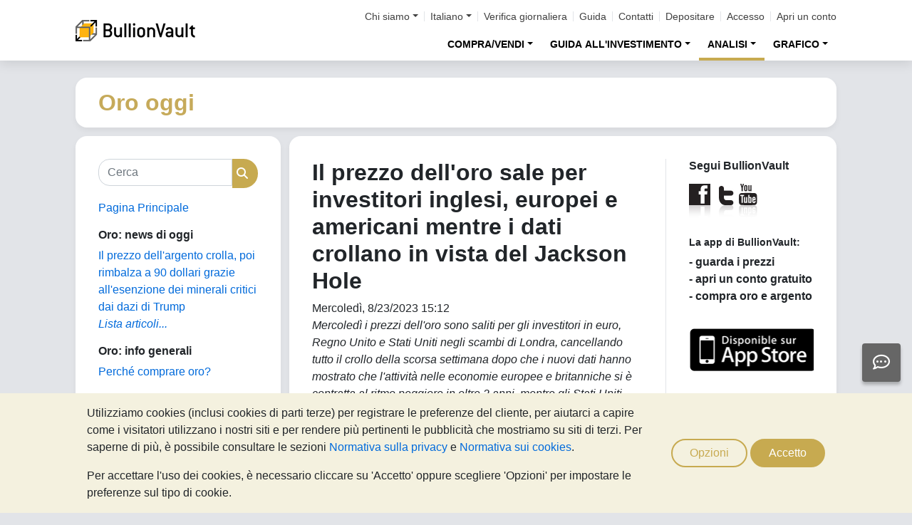

--- FILE ---
content_type: text/html;charset=UTF-8
request_url: https://oro.bullionvault.it/notizie-oro/23082023GoldNews
body_size: 90422
content:















<!DOCTYPE html>
<html class="webpage webpage--gold-news">
	<head><script type="text/javascript" sitemesh-keep>
	window.uetq = window.uetq || [];
	window.dataLayer = window.dataLayer || [];

	const consentNoCookiesPermissions = {
		'ad_storage': 'denied',
		'ad_user_data': 'denied',
		'ad_personalization': 'denied',
		'analytics_storage': 'denied'
	};

	const consentBVCookiesPermissions = {
		'ad_storage': 'denied',
		'ad_user_data': 'denied',
		'ad_personalization': 'denied',
		'analytics_storage': 'granted'
	};

	const consentAllCookiesPermissions = {
		'ad_storage': 'granted',
		'ad_user_data': 'granted',
		'ad_personalization': 'granted',
		'analytics_storage': 'granted'
	};

	// Explicitly push the 'ad_storage' tag to UET tag manager for consent mode
	// For some reason, passing it to the Google tag manager does not set the UET consent mode
	function uetConsentMode(consentType, grantStatus) {
		window.uetq.push('consent', consentType, { 'ad_storage': grantStatus });
	}

	// gtag function name required for consent mode, `datalayer.push('consent', ...)` does not work
	function gtag() {
		uetConsentMode(arguments[1], arguments[2]['ad_storage'])
		window.dataLayer.push(arguments);
	}

	// Initialise Google consent mode using client's saved cookie choice
	const defaultConsentPermissions = gtmGetCookie('allowThirdPartyCookies') === '1' ?
		consentAllCookiesPermissions :
		gtmGetCookie('allowPersistentCookies') === '1' ?
			consentBVCookiesPermissions :
			consentNoCookiesPermissions;

	gtag('consent', 'default', defaultConsentPermissions);

	dataLayer.push({
		'language': 'it',
		'loggedIn': 'false'
	});

	

	function consentAllCookies() {
		gtag('consent', 'update', consentAllCookiesPermissions);
		gtmPushEvent('thirdPartyCookies', 'accept', true, 'accept_third_party_cookies');
	}

	function consentBVCookies() {
		gtag('consent', 'update', consentBVCookiesPermissions);
	}

	function consentNoCookies() {
		gtag('consent', 'update', consentNoCookiesPermissions);
	}

	function gtmGetCookie(name) {
		var match = document.cookie.match(new RegExp('(^| )' + name + '=([^;]+)'));
		if (match) return match[2];
	}

	function gtmPushEvent(category, action, label, name) {
		var eventDetails = {
			event: 'event',
			eventCategory: category,
			eventAction: action,
			eventLabel: label,
			eventName: name,
		};
		dataLayer.push(eventDetails);
	}

	if (gtmGetCookie('allowThirdPartyCookies') === '1') {
		dataLayer.push({'allowThirdPartyCookies': 'true'});
	}

	if (gtmGetCookie('allowPersistentCookies') === '1') {
		dataLayer.push({'allowFirstPartyCookies': 'true'});
	}

	
</script> 
<script sitemesh-keep>(function(w,d,s,l,i){w[l]=w[l]||[];w[l].push({'gtm.start':
	new Date().getTime(),event:'gtm.js'});var f=d.getElementsByTagName(s)[0],
	j=d.createElement(s),dl=l!='dataLayer'?'&l='+l:'';j.async=true;j.src=
	'https://www.googletagmanager.com/gtm.js?id='+i+dl;f.parentNode.insertBefore(j,f);
	})(window,document,'script','dataLayer','GTM-23RP');</script> 
<meta charset="utf-8"> 
<meta name="format-detection" content="telephone=no"> 
<meta name="viewport" content="width=device-width, initial-scale=1, minimum-scale=1"> 
<meta name="HandheldFriendly" content="true"> 
<meta name="MobileOptimized" content="width"> 
<meta http-equiv="X-UA-Compatible" content="IE=edge,chrome=1"> 
<meta name="apple-itunes-app" content="app-id=524049748"> 
<meta name="google-play-app" content="app-id=com.bullionvault.mobile"> 
<meta http-equiv="Content-Type" content="text/html; charset=UTF-8"> 
<title>Il prezzo dell'oro sale per investitori inglesi, europei e americani mentre i dati crollano in vista del Jackson Hole | Oro Oggi</title> 
<meta property="og:title" content="Il prezzo dell'oro sale per investitori inglesi, europei e americani mentre i dati crollano in vista del Jackson Hole | Oro Oggi"> 
<meta property="og:image" content="https://www.bullionvault.com/gold-news/sites/default/files/fed-ecb-rates-yardeni-23-aug-23.png"> 
<meta property="og:description" content=""> 
<meta property="og:type" content="website"> 
<meta property="og:url" content="https://oro.bullionvault.it"> 
<link rel="stylesheet preload" type="text/css" href="/css/bootstrap.4.5.3.min.css" as="style" onload="this.onload=null;this.rel='stylesheet'"> 
<link rel="preload" as="font" type="font/woff2" href="/fontawesome/webfonts/fa-solid-900.woff2" crossorigin> 
<link rel="preload" as="font" type="font/woff2" href="/fontawesome/webfonts/fa-regular-400.woff2" crossorigin> 
<link rel="preload" as="font" type="font/woff2" href="/fontawesome/webfonts/fa-brands-400.woff2" crossorigin> 
<link rel="stylesheet preload" href="/fontawesome/css/all.min.css" as="style" onload="this.onload=null;this.rel='stylesheet'"> 
<link rel="stylesheet" type="text/css" media="all" href="/assets/css/bvstyles_core_RKHZR2QU.css">  
<meta name="description" content="Mercoledì i prezzi dell'oro sono saliti per gli investitori in euro, Regno Unito e Stati Uniti negli scambi di Londra, cancellando tutto il crollo della scorsa settimana dopo che i nuovi dati hanno mostrato che l'attività nelle economie europee e britanniche si è contratta al ritmo peggiore in oltre 2 anni, mentre gli Stati Uniti hanno rallentato peggio del previsto. previsioni degli analisti."> 
<link rel="canonical" href="https://oro.bullionvault.it/notizie-oro/23082023GoldNews">     
<link rel="stylesheet" media="all" href="https://oro.bullionvault.it/notizie-oro/sites/oro-oggi.bullionvault.it/files/css/css_z7hFZbnLR0Q34xP3eyEfaAE-4RPprnJFksiI-zVoYzw.css?delta=0&amp;language=it&amp;theme=bootstrap&amp;include=eJxVjUESwyAMAz8E4UmMA0rqjl1nMCHt70tz60WjXR20jtwfUGS1yhsX6mwvTyQSqXUugshKOzw2-DEnHgjFGlJt50Gy0JPef6Iyie3BrcySFZPTSs4l-Mc79AcIg3F5unOZ16fgC5WJNW8"> 
<link rel="stylesheet" type="text/css" media="all" href="/assets/css/webpages/webpage--gold-news_MSRSHZ4Z.css"></head>
	
		




















	



<!-- Check the browser type in order to set 'defer' -->



<div class="webpage__notices" role="complementary" aria-label="notices">
	<div class="webpage__notices__bvchat">
		<button type="button" aria-label="Need help?" class="btn btn-primary btn-block btn-bvchat btn-bvchat__offline" id="bvchat_preload">
			<i class="fa-regular fa-comment-dots fa-xl" id="bvchat_preload_icon"></i>
			<span class="spinner-border spinner-border-sm" id="bvchat_preload_spinner" style="display: none"></span>
		</button>
	</div>
	<div class="webpage__notices__toasts">
		<div class="trustpilot-toast" style="display:none">
			<div class="trustpilot-toast__detail">
				<div class="trustpilot-toast__icon">
					<img src="/images/trustpilot-logo.png" loading="lazy" width="50.0" height="47.6" alt=""/>
				</div>
				<div class="trustpilot-toast__title">
					Condividi i tuoi pensieri con gli altri
				</div>
				<div class="trustpilot-toast__message">
					Prenditi un momento per recensirci su Trustpilot.
				</div>
			</div>
			<div class="trustpilot-toast__actions">
				<button type="button" class="trustpilot-toast__action trustpilot-toast__action--dismiss">
					Non ora
				</button>
				<a class="trustpilot-toast__action trustpilot-toast__action--review trustpilot-toast__action--primary" href="https://it.trustpilot.com/evaluate/www.bullionvault.it">
					Lascia una review
				</a>
			</div>
		</div>
	</div>
	<div class="webpage__notices__webphone"></div>
	<div class="webpage__notices__banners">
		<div class="navigation__cookies" style="display:none">
			<div class="cookies__body">
				<div class="cookies__text">
					<p>Utilizziamo cookies (inclusi cookies di parti terze) per registrare le preferenze del cliente, per aiutarci a capire come i visitatori utilizzano i nostri siti e per rendere più pertinenti le pubblicità che mostriamo su siti di terzi. Per saperne di più, è possibile consultare le sezioni <a href="/help/terms_and_conditions.html#Privacy%20policy">Normativa sulla privacy</a> e <a href="/help/cookie_policy.html">Normativa sui cookies</a>.</p>
					<p>Per accettare l'uso dei cookies, è necessario cliccare su 'Accetto' oppure scegliere 'Opzioni' per impostare le preferenze sul tipo di cookie.</p>
				</div>
				<div class="cookies__buttons">
					<button class="btn btn-default" data-toggle="modal" data-target="#modal-cookieprefs">Opzioni</button>
					<button class="btn btn-primary" onclick="webpageCookies.acceptAllCookies()">Accetto</button>
				</div>
			</div>
			<script src="/javascript/generated_android_smartapp_banner.js" defer="true"></script>
		</div>
	</div>
</div>

	<header class="webpage__navigation hidden-print">
		<div class="navigation__banners">
			
			
			
		</div>
		<nav class="navigation__content">
			<a href="/" class="navigation__brand"><img src="/images/bv-logo-nav.png" alt="BullionVault" width="168" height="30" /></a>
			<div class="navigation__menu navbar-collapse collapse" id="navbarToggler" role="presentation">
				<div class="navigation__menus navigation__menus--logged-out">
					<div class="logged-out">
						<ul class="navigation__menu__secondary">
							<li>
								<div class="btn-group secondary__menu">
									<button type="button" id="loggedOutAboutToggle" aria-controls="loggedOutAboutMenu" class="btn dropdown-toggle" data-toggle="dropdown" data-hover="dropdown">Chi siamo</button>
									<ul class="dropdown-menu" id="loggedOutAboutMenu" aria-labelledby="loggedOutAboutToggle">
										<li><a href="/help/FAQs/FAQs_aboutUs.html" class="dropdown-item">Su di noi</a></li>
										<li><a href="/about-us/in-the-press" class="dropdown-item">Rassegna stampa</a></li>
										<li><a href="/reviews.do" class="dropdown-item">Opinioni</a></li>
									</ul>
								</div>
							</li>
							<li>
								<div class="btn-group secondary__menu">
									<button type="button" id="loggedOutLanguageToggle" aria-controls="loggedOutLanguageMenu" class="btn dropdown-toggle" data-toggle="dropdown" data-hover="dropdown">Italiano</button>
									<ul class="dropdown-menu" id="loggedOutLanguageMenu">
										
											<li>
												<a lang="en" href="https://www.bullionvault.com" class="dropdown-item">
													English
												</a>
											</li>
										
											<li>
												<a lang="en-GB" href="https://www.bullionvault.co.uk" class="dropdown-item">
													English (UK)
												</a>
											</li>
										
											<li>
												<a lang="de" href="https://gold.bullionvault.de" class="dropdown-item">
													Deutsch
												</a>
											</li>
										
											<li>
												<a lang="es" href="https://oro.bullionvault.es" class="dropdown-item">
													Español
												</a>
											</li>
										
											<li>
												<a lang="fr-FR" href="https://or.bullionvault.fr" class="dropdown-item">
													Français
												</a>
											</li>
										
											<li>
												<a lang="it" href="https://oro.bullionvault.it" class="dropdown-item">
													Italiano
												</a>
											</li>
										
											<li>
												<a lang="pl" href="https://zloto.bullionvault.pl" class="dropdown-item">
													Polski
												</a>
											</li>
										
											<li>
												<a lang="ja" href="https://gold.bullionvault.jp" class="dropdown-item">
													日本語
												</a>
											</li>
										
											<li>
												<a lang="zh-Hans" href="https://zh-hans.bullionvault.com" class="dropdown-item">
													简体中文
												</a>
											</li>
										
											<li>
												<a lang="zh-Hant" href="https://zh-hant.bullionvault.com" class="dropdown-item">
													繁體中文
												</a>
											</li>
										
									</ul>
								</div>
							</li>
							<li><a href="/audit.do">Verifica giornaliera</a></li>
							<li><a href="/help/getting_started_steps.html">Guida</a></li>
							<li><a href="/help/contact_BV.html">Contatti</a></li>
							<li><a href="/deposit-funds.do">Depositare</a></li>
							<li class="secondary__login"><a href="https://oro.bullionvault.it/secure/login.do">Accesso</a></li>
							<li class="secondary__registration"><a href="https://oro.bullionvault.it/secure/registration.do" data-tracking-id="header">Apri un conto</a></li>
						</ul>
						<ul class="navigation__menu__primary">
							
								
								
									<li aria-labelledby="loggedOutMarketsToggle">
										<div class="btn-group">
											<button type="button" id="loggedOutMarketsToggle" aria-controls="loggedOutMarketsMenu" class="btn btn-navigation-menu dropdown-toggle " data-toggle="dropdown" data-hover="dropdown">COMPRA/VENDI</button>
											<ul class="dropdown-menu" id="loggedOutMarketsMenu" aria-labelledby="loggedOutMarketsToggle">
												<li><a href="/order-board.do" class="dropdown-item ">Pannello ordini</a></li>
												<li><a href="/daily-price.do" class="dropdown-item ">Prezzo giornaliero</a></li>
											</ul>
										</div>
									</li>
								
							
							<li aria-labelledby="loggedOutInvestmentToggle">
								<div class="btn-group">
									<button type="button" id="loggedOutInvestmentToggle" aria-controls="loggedOutInvestmentMenu" class="btn btn-navigation-menu dropdown-toggle " data-toggle="dropdown" data-hover="dropdown">GUIDA ALL'INVESTIMENTO</button>
									<ul class="dropdown-menu" id="loggedOutInvestmentMenu" aria-labelledby="loggedOutInvestmentToggle">
										<li><a href="/oro-lingotti" class="dropdown-item ">Come comprare oro</a></li>
										
											
											
												<li><a href="/oro-lingotti/oro" class="dropdown-item dropdown-item--nested">Comprare oro</a></li>
											
										
											
											
												<li><a href="/oro-lingotti/comprare-oro-online" class="dropdown-item dropdown-item--nested">Comprare monete oro</a></li>
											
										
											
											
										
											
											
												<li><a href="/oro-lingotti/diversificazione-oro" class="dropdown-item dropdown-item--nested">Assicurazione finanziaria</a></li>
											
										
											
											
												<li><a href="/oro-lingotti/legge-oro" class="dropdown-item dropdown-item--nested">Fisco e oro - Agenzia Entrate</a></li>
											
										
										<li><a href="/argento-lingotti" class="dropdown-item ">Come comprare argento</a></li>
										<li><a href="/argento-lingotti/comprare-argento" class="dropdown-item dropdown-item--nested">Comprare argento</a></li>
										
										<li><a href="/platino-lingotti" class="dropdown-item ">Come comprare platino</a></li>
										
											
											
												<li>
													<a href="/platino-lingotti/comprare-platino" class="dropdown-item dropdown-item--nested">
														Comprare platino
													</a>
												</li>
											
										
											
											
												<li>
													<a href="/platino-lingotti/investire-in-platino-nel-mercato-professionale" class="dropdown-item dropdown-item--nested">
														Investire in platino
													</a>
												</li>
											
										
									</ul>
								</div>
							</li>
							
								<li aria-labelledby="loggedOutAnalysisToggle">
									<div class="btn-group">
										<button type="button" id="loggedOutAnalysisToggle" aria-controls="loggedOutAnalysisMenu" class="btn btn-navigation-menu dropdown-toggle selected" data-toggle="dropdown" data-hover="dropdown">ANALISI</button>
										<ul class="dropdown-menu" id="loggedOutAnalysisMenu" aria-labelledby="loggedOutAnalysisToggle">
											<li><a href="/notizie-oro" class="dropdown-item selected">Notizie sull'oro</a></li>
											
												
												
													<li><a href="/notizie-oro/gold_price_news" class="dropdown-item dropdown-item--nested">Notizie oro</a></li>
												
											
												
												
													<li><a href="/notizie-oro" class="dropdown-item dropdown-item--nested">Opinioni & analisi</a></li>
												
											
												
												
													<li><a href="/notizie-oro/gold_supply_demand_news" class="dropdown-item dropdown-item--nested">Fondamentali di mercato</a></li>
												
											
												
												
											
												
												
													<li><a href="/notizie-oro/info-grafica" class="dropdown-item dropdown-item--nested">Infografica</a></li>
												
											
										</ul>
									</div>
								</li>
							
							<li aria-labelledby="loggedOutChartToggle">
								<div class="btn-group">
									<button type="button" id="loggedOutChartToggle" aria-controls="loggedOutChartMenu" class="btn btn-navigation-menu dropdown-toggle " data-toggle="dropdown" data-hover="dropdown">GRAFICO</button>
									<ul class="dropdown-menu dropdown-menu-right" id="loggedOutChartMenu" aria-labelledby="loggedOutChartToggle">
										<li><a href="/Prezzo-Oro.do" class="dropdown-item " onclick="showChart('/Prezzo-Oro.do'); return false">Prezzo dell'oro</a></li>
										<li><a href="/Prezzo-Argento.do" class="dropdown-item " onclick="showChart('/Prezzo-Argento.do'); return false">Prezzo dell'argento</a></li>
										<li><a href="/Prezzo-Platino.do" class="dropdown-item " onclick="showChart('/Prezzo-Platino.do'); return false">Prezzo del platino</a></li>
										<li><a href="/Prezzo-Palladio.do" class="dropdown-item " onclick="showChart('/Prezzo-Palladio.do'); return false">Prezzo del palladio</a></li>
										<li><a href="/price-alerts.do" class="dropdown-item " >Allerta sul prezzo</a></li>
									</ul>
								</div>
							</li>
						</ul>
					</div>
					<div class="logged-in">
						<ul class="navigation__menu__secondary">
							<li aria-labelledby="loggedInLanguageToggle">
								<div class="btn-group secondary__menu">
									<button type="button" id="loggedInLanguageToggle" aria-controls="loggedInLanguageMenu" class="btn dropdown-toggle" data-toggle="dropdown" data-hover="dropdown">Italiano</button>
									<ul class="dropdown-menu" id="loggedInLanguageMenu" aria-labelledby="loggedInLanguageToggle">
										
											<li>
												<a lang="en" href="https://www.bullionvault.com" class="dropdown-item">
													English
												</a>
											</li>
										
											<li>
												<a lang="en-GB" href="https://www.bullionvault.co.uk" class="dropdown-item">
													English (UK)
												</a>
											</li>
										
											<li>
												<a lang="de" href="https://gold.bullionvault.de" class="dropdown-item">
													Deutsch
												</a>
											</li>
										
											<li>
												<a lang="es" href="https://oro.bullionvault.es" class="dropdown-item">
													Español
												</a>
											</li>
										
											<li>
												<a lang="fr-FR" href="https://or.bullionvault.fr" class="dropdown-item">
													Français
												</a>
											</li>
										
											<li>
												<a lang="it" href="https://oro.bullionvault.it" class="dropdown-item">
													Italiano
												</a>
											</li>
										
											<li>
												<a lang="pl" href="https://zloto.bullionvault.pl" class="dropdown-item">
													Polski
												</a>
											</li>
										
											<li>
												<a lang="ja" href="https://gold.bullionvault.jp" class="dropdown-item">
													日本語
												</a>
											</li>
										
											<li>
												<a lang="zh-Hans" href="https://zh-hans.bullionvault.com" class="dropdown-item">
													简体中文
												</a>
											</li>
										
											<li>
												<a lang="zh-Hant" href="https://zh-hant.bullionvault.com" class="dropdown-item">
													繁體中文
												</a>
											</li>
										
									</ul>
								</div>
							</li>
							<li><a href="/audit.do">Verifica giornaliera</a></li>
							<li><a href="/help/getting_started_steps.html">Guida</a></li>
							<li><a href="/help/contact_BV.html">Contatti</a></li>
							<li><a href="/secure/deposit-funds.do">Depositare</a></li>
							<li class="secondary__logout">
								<form action="/secure/logout.do" method="POST" cssClass="form">
									<button type="submit" class="btn btn--logout">Disconnessione</button>
								</form>
							</li>
						</ul>
						<ul class="navigation__menu__primary">
							<li aria-labelledby="loggedInAccountToggle">
								<div class="btn-group">
									<button type="button" id="loggedInAccountToggle" aria-controls="loggedInAccountMenu" class="btn btn-navigation-menu dropdown-toggle " data-toggle="dropdown" data-hover="dropdown">Conto</button>
									<ul class="dropdown-menu" id="loggedInAccountMenu" aria-labelledby="loggedInAccountToggle">
										<li><a href="/secure/balance.do" class="dropdown-item ">Saldo</a></li>
										<li><a href="/secure/deposit-funds.do" class="dropdown-item ">Depositare</a></li>
										<li><a href="/secure/withdraw-funds.do" class="dropdown-item ">Prelevare</a></li>
										
										<li><a href="/secure/withdraw-bars.do" class="dropdown-item ">Prelevare lingotto oro da 100g</a></li>
										
										<li><a href="/secure/reserve-bars.do" class="dropdown-item ">Riservare un lingotto</a></li>
										<li><a href="/secure/validation.do" class="dropdown-item ">Convalidare</a></li>
										<li><a href="/secure/documents.do" class="dropdown-item ">Documenti</a></li>
										<li><a href="/secure/settings.do" class="dropdown-item ">Impostazioni</a></li>
									</ul>
								</div>
							</li>
							<li aria-labelledby="loggedInHistoryToggle">
								<div class="btn-group">
									<button type="button" id="loggedInHistoryToggle" aria-controls="loggedInHistoryMenu" class="btn btn-navigation-menu dropdown-toggle " data-toggle="dropdown" data-hover="dropdown">Cronologia</button>
									<ul class="dropdown-menu" id="loggedInHistoryMenu" aria-labelledby="loggedInHistoryToggle">
										<li><a href="/secure/orders.do" class="dropdown-item ">Ordini</a></li>
										<li><a href="/secure/statement.do" class="dropdown-item ">Estratto</a></li>
										<li><a href="/secure/deposits-and-withdrawals.do" class="dropdown-item ">Depositi e prelievi</a></li>
										
											<li><a href="/secure/profit-and-loss.do" class="dropdown-item ">Contabilità</a></li>
										
										
											<li><a href="/secure/gold-bar-withdrawals.do" class="dropdown-item ">Prelievo lingotto oro da 100g</a></li>
										
										<li><a href="/secure/referrals.do" class="dropdown-item ">Affiliazioni</a></li>
										
										<li><a id="annualSalesReportHistory" href="/secure/annual-sales-report.do" class="dropdown-item " style="display: none">Annual sales report</a></li>
									</ul>
								</div>
							</li>
							<li aria-labelledby="loggedInMarketsToggle">
								<div class="btn-group">
									<button type="button" id="loggedInMarketsToggle" aria-controls="loggedInMarketsMenu" class="btn btn-navigation-menu dropdown-toggle " data-toggle="dropdown" data-hover="dropdown">COMPRA/VENDI</button>
									<ul class="dropdown-menu" id="loggedInMarketsMenu" aria-labelledby="loggedInMarketsToggle">
										
											
											
												<li><a href="/secure/order-board.do" class="dropdown-item ">Pannello ordini</a></li>
												<li><a href="/secure/daily-price.do" class="dropdown-item ">Prezzo giornaliero</a></li>
											
										
									</ul>
								</div>
							</li>
							<li aria-labelledby="loggedInInvestmentToggle">
								<div class="btn-group">
									<button type="button" id="loggedInInvestmentToggle" aria-controls="loggedInInvestmentMenu" class="btn btn-navigation-menu dropdown-toggle " data-toggle="dropdown" data-hover="dropdown">GUIDA ALL'INVESTIMENTO</button>
									<ul class="dropdown-menu" id="loggedInInvestmentMenu" aria-labelledby="loggedInInvestmentToggle">
										<li><a href="/oro-lingotti" class="dropdown-item ">Come comprare oro</a></li>
										
											
											
												<li><a href="/oro-lingotti/oro" class="dropdown-item dropdown-item--nested">Comprare oro</a></li>
											
										
											
											
												<li><a href="/oro-lingotti/comprare-oro-online" class="dropdown-item dropdown-item--nested">Comprare monete oro</a></li>
											
										
											
											
										
											
											
												<li><a href="/oro-lingotti/diversificazione-oro" class="dropdown-item dropdown-item--nested">Assicurazione finanziaria</a></li>
											
										
											
											
												<li><a href="/oro-lingotti/legge-oro" class="dropdown-item dropdown-item--nested">Fisco e oro - Agenzia Entrate</a></li>
											
										
										<li><a href="/argento-lingotti" class="dropdown-item ">Come comprare argento</a></li>
										<li><a href="/argento-lingotti/comprare-argento" class="dropdown-item dropdown-item--nested">Comprare argento</a></li>
										<li><a href="/platino-lingotti" class="dropdown-item ">Come comprare platino</a></li>
										<li><a href="/platino-lingotti/comprare-platino" class="dropdown-item dropdown-item--nested">Comprare platino</a></li>
									</ul>
								</div>
							</li>
							
								<li aria-labelledby="loggedInAnalysisToggle">
									<div class="btn-group">
										<button type="button" id="loggedInAnalysisToggle" aria-controls="loggedInAnalysisMenu" class="btn btn-navigation-menu dropdown-toggle selected" data-toggle="dropdown" data-hover="dropdown">ANALISI</button>
										<ul class="dropdown-menu" id="loggedInAnalysisMenu" aria-labelledby="loggedInAnalysisToggle">
											<li><a href="/notizie-oro" class="dropdown-item selected">Notizie sull'oro</a></li>
											
												
												
													<li><a href="/notizie-oro/gold_price_news" class="dropdown-item dropdown-item--nested">Notizie oro</a></li>
												
											
												
												
													<li><a href="/notizie-oro" class="dropdown-item dropdown-item--nested">Opinioni & analisi</a></li>
												
											
												
												
													<li><a href="/notizie-oro/gold_supply_demand_news" class="dropdown-item dropdown-item--nested">Fondamentali di mercato</a></li>
												
											
												
												
											
												
												
													<li><a href="/notizie-oro/info-grafica" class="dropdown-item dropdown-item--nested">Infografica</a></li>
												
											
										</ul>
									</div>
								</li>
							
							<li aria-labelledby="loggedInChartToggle">
								<div class="btn-group">
									<button type="button" id="loggedInChartToggle" aria-controls="loggedInChartMenu" class="btn btn-navigation-menu dropdown-toggle " data-toggle="dropdown" data-hover="dropdown">GRAFICO</button>
									<ul class="dropdown-menu dropdown-menu-right" id="loggedInChartMenu" aria-labelledby="loggedInChartToggle">
										<li><a href="/Prezzo-Oro.do" class="dropdown-item " onclick="showChart('/Prezzo-Oro.do'); return false">Prezzo dell'oro</a></li>
										<li><a href="/Prezzo-Argento.do" class="dropdown-item " onclick="showChart('/Prezzo-Argento.do'); return false">Prezzo dell'argento</a></li>
										<li><a href="/Prezzo-Platino.do" class="dropdown-item " onclick="showChart('/Prezzo-Platino.do'); return false">Prezzo del platino</a></li>
										<li><a href="/Prezzo-Palladio.do" class="dropdown-item " onclick="showChart('/Prezzo-Palladio.do'); return false">Prezzo del palladio</a></li>
										<li><a href="/secure/price-alerts.do" class="dropdown-item " >Allerta sul prezzo</a></li>
									</ul>
								</div>
							</li>
						</ul>
					</div>
				</div>
			</div>
			<div class="navigation__buttons">
				
				
				<a href="/Prezzo-Oro.do" class="navigation__button"  aria-label="Grafici">
					<span class="navigation__button__icon" role="presentation">
						<i class="fa-light fa-chart-line-up" role="presentation"></i>
					</span>

					
						<span class="navigation__button__subtitle" role="presentation">
							Grafici
						</span>
					
				</a>
				
				
				<a href="/secure/balance.do" class="navigation__button"  aria-label="Conto">
					<span class="navigation__button__icon" role="none">
						<i class="fa-light fa-user" role="presentation"></i>
					</span>
					
						<span class="navigation__button__subtitle" role="presentation">
							Conto
						</span>
					
				</a>
				
				
				<button class="navigation__button" type="button" data-toggle="collapse" data-target="#navbarToggler"  aria-label="Menu" aria-controls="navbarToggler">
					<span class="navigation__button__icon" role="presentation">
						<i class="fa-light fa-bars" role="presentation"></i>
					</span>
					
						<span class="navigation__button__subtitle" role="presentation">
							Menu
						</span>
					
				</button>
			</div>
		</nav>
	</header>


		

















	<div class="webpage__header webpage__header--separate">
		<div class="webpage__header__body">
			
				
				
					<div class="webpage__header__title">Oro oggi</div>
				
			
			<div class="webpage__header__actions">
				
				
				<button class="navbar-toggler" type="button" data-toggle="collapse" data-target="#gold_news__menu" aria-controls="gold_news__menu" aria-expanded="false" aria-label="Toggle navigation">
					<i class="fas fa-fw fa-bars"></i>
				</button>
			</div>
			
			
			
		</div>
	</div>


		











<main class="webpage__content  webpage__content--sidebar-l">
	
			<div class="card card--gold-news-sidebar navbar-collapse collapse" id="gold_news__menu">
				<div class="card-body">
					 
       <div class="search-block-form block block-search block-search-form-block" data-drupal-selector="search-block-form" id="block-bootstrap-searchform" role="search"> 
        <form action="/notizie-oro/search/node/" method="get" id="search-block-form" accept-charset="UTF-8" class="search-form"> 
         <div class="form-item js-form-item form-type-search js-form-type-search form-item-keys js-form-item-keys form-no-label form-group"> 
          <label for="edit-keys" class="control-label sr-only">Cerca</label> 
          <div class="input-group">
           <input title="Inserisci i termini da cercare." data-drupal-selector="edit-keys" class="form-search form-control" placeholder="Cerca" type="search" id="edit-keys" name="keys" value="" size="15" maxlength="128" data-toggle="tooltip">
           <span class="input-group-btn"><button type="submit" value="Cerca" class="button js-form-submit form-submit btn-primary btn icon-only"><span class="sr-only">Cerca</span><span class="icon glyphicon glyphicon-search" aria-hidden="true"></span></button></span>
          </div> 
         </div> 
         <div class="form-actions form-group js-form-wrapper form-wrapper" data-drupal-selector="edit-actions" id="edit-actions"></div> 
        </form> 
       </div> 
       <section id="block-bootstrap-goldnewsfrontpage" class="block block-block-content block-block-content79157866-9701-4033-b5cb-0c2755fbadc8 clearfix"> 
        <div class="field field--name-body field--type-text-with-summary field--label-hidden field--item">
         <p><a href="https://oro.bullionvault.it/notizie-oro">Pagina Principale</a></p> 
        </div> 
       </section> 
       <section class="views-element-container block block-views block-views-blockgold-price-news-block clearfix" id="block-bootstrap-views-block-gold-price-news-block"> 
        <h2 class="block-title">Oro: news di oggi</h2> 
        <div class="form-group">
         <div class="view view-gold-price-news view-id-gold_price_news view-display-id-block js-view-dom-id-388d86f1310f4efbb39fc434ae2da3c89a5968ca17e824f014bc16496fbef3f6"> 
          <div class="view-content"> 
           <div class="views-row">
            <div class="views-field views-field-title">
             <span class="field-content"><a href="https://oro.bullionvault.it/notizie-oro/gold_price_news/argento-dazi-critici-011520261" hreflang="it">Il prezzo dell'argento crolla, poi rimbalza a 90 dollari grazie all'esenzione dei minerali critici dai dazi di Trump</a></span>
            </div>
           </div> 
          </div> 
          <div class="view-footer"> 
           <p><a href="https://oro.bullionvault.it/notizie-oro/gold_price_news" class="more">Lista articoli...</a></p> 
          </div> 
         </div> 
        </div> 
       </section> 
       <section id="block-bootstrap-goldinvestingindepth" class="block block-block-content block-block-content23e17239-21ec-4375-a2e0-211acaf272d0 clearfix"> 
        <h2 class="block-title">Oro: info generali</h2> 
        <div class="field field--name-body field--type-text-with-summary field--label-hidden field--item">
         <p><a href="https://oro.bullionvault.it/oro-lingotti/perch%C3%A9-comprare-oro">Perché comprare oro?</a><br><br> <br><br> <a href="https://oro.bullionvault.it/notizie-oro/comprare_oro11272009">Vademecum per comprare oro</a></p> 
        </div> 
       </section> 
       <section id="block-bootstrap-goldinvestmentanalysis" class="block block-block-content block-block-content57892252-0223-4bcc-8e72-7c5faaf18f10 clearfix"> 
        <h2 class="block-title">Oro: in primo piano</h2> 
        <div class="field field--name-body field--type-text-with-summary field--label-hidden field--item">
         <ul> 
          <li> <a href="https://oro.bullionvault.it/notizie-oro/muore-il-fixing-di-londra-inizia-lera-dellindice-elettronico-della-lbma">Il meccanismo del Gold Fixing</a></li> 
          <li> <a href="https://oro.bullionvault.it/notizie-oro/potenziare-il-meccanismo-di-determinazione-del-prezzo-dellargento-della-lbma-dopo-quanto-avvenuto">Il prezzo LBMA sull'argento</a></li> 
          <li> <a href="https://oro.bullionvault.it/notizie-oro/gli-investitori-di-lingotti-vendono-oro-e-argento-seguito-dellimpennata-dei-prezzi">Gold &amp; Silver Investor Index</a></li> 
          <li> <a href="https://oro.bullionvault.it/notizie-oro/come-comprare-oro-con-bullionvault">Video: Comprare oro con BullionVault</a></li> 
         </ul> 
        </div> 
       </section> 
       <section id="block-bootstrap-goldarticles" class="block block-block-content block-block-contentdf61d4d8-2532-496b-95c3-d00c9e2ed8e5 clearfix"> 
        <h2 class="block-title">Articoli sull'oro</h2> 
        <div class="field field--name-body field--type-text-with-summary field--label-hidden field--item">
         <p><a href="https://oro.bullionvault.it/notizie-oro/videos" title="Video sull'oro">Video sull'oro</a></p> 
         <p><a href="https://oro.bullionvault.it/notizie-oro/analysis" title="Analisi sull'oro a cura di BullionVault">Analisi dal team di BullionVault</a></p> 
         <p><a href="https://oro.bullionvault.it/notizie-oro/news" title="Analisi e notizie sull'oro">Informazioni finanziarie</a></p> 
         <p><a href="https://oro.bullionvault.it/notizie-oro/history" title="L'oro nella storia">L'oro nella storia</a></p> 
         <p><a href="https://oro.bullionvault.it/notizie-oro/info-grafica">Infografica sull'oro</a></p> 
        </div> 
       </section> 
       <section class="views-element-container block block-views block-views-blockarchive-block-1 clearfix" id="block-bootstrap-views-block-archive-block"> 
        <h2 class="block-title">Archivio</h2> 
        <div class="form-group">
         <div class="view view-archive view-id-archive view-display-id-block_1 js-view-dom-id-4b1f9ced97913baed94e64925f6f7d8716a7d50c6500851053efaad45438cb14"> 
          <div class="view-content"> 
           <ul> 
            <li><a href="https://oro.bullionvault.it/notizie-oro/archive/202512">Dicembre 2025</a> (1) </li> 
            <li><a href="https://oro.bullionvault.it/notizie-oro/archive/202511">Novembre 2025</a> (1) </li> 
            <li><a href="https://oro.bullionvault.it/notizie-oro/archive/202509">Settembre 2025</a> (1) </li> 
            <li><a href="https://oro.bullionvault.it/notizie-oro/archive/202508">Agosto 2025</a> (4) </li> 
            <li><a href="https://oro.bullionvault.it/notizie-oro/archive/202507">Luglio 2025</a> (4) </li> 
           </ul> 
          </div> 
          <div class="more-link form-group">
           <a href="https://oro.bullionvault.it/notizie-oro/archive">Cerca nell'archivio... </a>
          </div> 
         </div> 
        </div> 
       </section> 
       <section id="block-bootstrap-authorlist" class="block block-block-content block-block-content6bdd32f6-e5ec-41f3-b0e7-866f1785c648 clearfix"> 
        <div class="field field--name-body field--type-text-with-summary field--label-hidden field--item">
         <p><a href="https://oro.bullionvault.it/notizie-oro/gold-authors">Elenco degli autori</a></p> 
        </div> 
       </section> 
      
				</div>
			</div>
			<div class="card card--gold-news-contents">
				<div class="card-body">
					<div class="gold-news-content">
						 
       <div data-drupal-messages-fallback class="hidden"></div> 
       <article class="article is-promoted full clearfix node-10618"> 
        <h1>Il prezzo dell'oro sale per investitori inglesi, europei e americani mentre i dati crollano in vista del Jackson Hole</h1> 
        <div class="submitted">
          Mercoledì, 8/23/2023 15:12 
        </div> 
        <div class="content"> 
         <div class="field field--name-body field--type-text-with-summary field--label-hidden field--item">
          <div> 
           <em>Mercoledì i prezzi dell'oro sono saliti per gli investitori in euro, Regno Unito e Stati Uniti negli scambi di Londra,&nbsp;cancellando tutto il crollo della scorsa settimana dopo che i nuovi dati hanno mostrato che l'attività nelle economie europee e britanniche si è contratta al ritmo peggiore in oltre 2 anni, mentre gli Stati Uniti hanno rallentato peggio del previsto. previsioni degli analisti.</em>
          </div> 
          <div>
            &nbsp;
          </div> 
          <!--break-->
          <div> 
           <div style="box-sizing: border-box; color: rgb(33, 37, 41); font-family: -apple-system, BlinkMacSystemFont, &quot;Segoe UI&quot;, Roboto, &quot;Helvetica Neue&quot;, Arial, &quot;Noto Sans&quot;, sans-serif, &quot;Apple Color Emoji&quot;, &quot;Segoe UI Emoji&quot;, &quot;Segoe UI Symbol&quot;, &quot;Noto Color Emoji&quot;; font-size: 16px; margin-top: 0px !important;"> 
            <span style="box-sizing: border-box; margin-bottom: 0px !important; margin-top: 0px !important; font-size: 9px;"><em style="box-sizing: border-box; margin-bottom: 0px !important; margin-top: 0px !important;">Traduzione effettuata con la versione gratuita del traduttore&nbsp;<a href="http://www.deepl.com/Translator" style="box-sizing: border-box; color: rgb(0, 123, 255); text-decoration-line: none; background-color: transparent; margin-bottom: 0px !important; margin-top: 0px !important;">www.DeepL.com/Translator</a></em></span>
           </div> 
          </div> 
          <div>
            &nbsp;
          </div> 
          <div>
            I prezzi dei titoli di stato occidentali sono saliti, facendo scendere i costi di finanziamento a lungo termine mentre i trader scommettono che la Banca Centrale Europea e la Banca d’Inghilterra smetteranno di alzare i tassi di interesse prima o poi.
          </div> 
          <div>
            &nbsp;
          </div> 
          <div>
            Ma anche con i dati economici statunitensi di oggi che sorprendono i mercati con un improvviso rallentamento, il presidente della Federal Reserve Jerome Powell dovrebbe confermare che i tassi di interesse del dollaro rimarranno "più alti più a lungo" per combattere l'inflazione quando parlerà venerdì al
           <a href="https://www.kansascityfed.org/newsroom/2023-news-releases/kansas-city-feds-jackson-hole-symposium/" target="_blank"> simposio annuale sulla politica di Jackson Hole</a>&nbsp;in Kansas, e più di 
           <a href="https://www.cmegroup.com/markets/interest-rates/cme-fedwatch-tool.html" target="_blank">1 su 3 scommette sulle decisioni della Fed</a> si aspetta ancora che la banca centrale americana aumenti ancora una volta a novembre, con un picco del 5,75%, il più alto dalla fine del 2000.
          </div> 
          <div>
            &nbsp;
          </div> 
          <div> 
           <img alt class="img-responsive" src="https://www.bullionvault.com/gold-news/sites/default/files/fed-ecb-rates-yardeni-23-aug-23.png">
          </div> 
          <div> 
           <span style="font-size:9px;"><em>Grafico del tasso ufficiale della Fed statunitense rispetto al tasso sui depositi della BCE. Fonte: Yardeni.com</em></span>
          </div> 
          <div>
            &nbsp;
          </div> 
          <div>
            "Se si escludono i mesi pandemici", ha affermato mercoledì l'ultimo sondaggio dell'agenzia dati S&amp;P Global sulle imprese manifatturiere e dei servizi dell'Eurozona all'inizio di mercoledì, la lettura preliminare di questo mese sull'indice HCOB Flash Composite PMI della produzione dell'Eurozona destagionalizzato è "
           <a href="https://www.pmi.spglobal.com/Public/Home/PressRelease/47840ba665f24e19b896088b4d160c6b" target="_blank">la più bassa da aprile 2013</a>".
          </div> 
          <div>
            &nbsp;
          </div> 
          <div>
            In tutto il Regno Unito, ha poi affermato l'agenzia, le aziende del settore privato come gruppo segnalano la prima flessione dell'attività commerciale in 6 mesi, con la continua recessione nel settore manifatturiero che si sta ora estendendo ai servizi in un contesto di "
           <a href="https://www.pmi.spglobal.com/Public/Home/PressRelease/dfae2ed85e9a43388e3d4195797eba08" target="_blank">condizioni economiche interne lente </a>e costi di finanziamento più elevati [mentre] le pressioni inflazionistiche hanno continuato a moderarsi."
          </div> 
          <div>
            &nbsp;
          </div> 
          <div>
            Per quanto riguarda l'economia numero uno al mondo, gli Stati Uniti, "il settore privato è vicino alla stagnazione a causa di un nuovo calo della domanda", ha affermato S&amp;P Global nel suo comunicato stampa flash PMI finale della giornata.
          </div> 
          <div>
            &nbsp;
          </div> 
          <div>
            Con il prezzo dell'oro in dollari balzato a 1.918 dollari dopo questi dati, il prezzo dell'oro nel Regno Unito in sterline per oncia Troy ha esteso il suo balzo precedente a 1.513 sterline, in aumento di oltre 30 sterline rispetto al minimo della scorsa settimana, mentre la sterlina è crollata.
          </div> 
          <div>
            &nbsp;
          </div> 
          <div>
            Nel frattempo, i prezzi dell'oro in euro hanno toccato quota 1.770 euro, in aumento di quasi il 2,2% rispetto al nuovo minimo di 5 mesi di lunedì mattina, anche se la moneta unica si è ripresa dai minimi di 2 mesi contro il dollaro in seguito ai dati PMI statunitensi.
          </div> 
          <div>
            &nbsp;
          </div> 
          <div>
            "Il fatto è che la Fed è vicina o al plateau dei tassi di interesse", afferma Vincent Reinhart, capo economista del gruppo di gestione patrimoniale e finanziaria Dreyfus e Mellon.
          </div> 
          <div>
            &nbsp;
          </div> 
          <div>
            "[Quindi, mentre]
           <a href="https://www.axios.com/2023/08/22/jackson-hole-powell-preview" target="_blank"> Powell può rilassarsi</a>, può [anche] fermarsi [a Jackson Hole] nel riportare l'inflazione al 2%.
          </div> 
          <div>
            &nbsp;
          </div> 
          <div>
            "Rispetto a un anno fa, le cose sono andate diversamente."
          </div> 
          <div>
            &nbsp;
          </div> 
          <div>
            Mercoledì anche l'argento è balzato, superando i guadagni del prezzo dell'oro, salendo a 24,25 dollari per oncia Troy, in crescita del 7,9% rispetto al minimo di 8 settimane di martedì scorso.
          </div> 
          <div>
            &nbsp;
          </div> 
          <div>
            Nel frattempo, le preoccupazioni per la crisi immobiliare in Cina si sono aggravate ancora una volta, con i lavoratori edili di Country Garden – il gigantesco costruttore ora in default sul rimborso del debito – che 
           <a href="https://www.reuters.com/business/unpaid-workers-silent-sites-chinas-property-woes-hit-country-garden-2023-08-23/" target="_blank">non vengono pagati da Capodanno</a> poiché l'apparente arresto dell'attività colpisce anche gli acquirenti di progetti di sviluppo in 
           <a href="https://www.channelnewsasia.com/asia/johor-country-garden-forest-city-property-crisis-debt-china-3715791" target="_blank">Malesia e Australia.</a>
          </div> 
          <div>
            &nbsp;
          </div> 
          <div>
            Il prezzo interno dell'oro cinese è aumentato meno rapidamente delle quotazioni di Londra in dollari durante la notte, superando il premio di Shanghai per i lingotti sbarcati nel paese consumatore n. 1 del metallo prezioso, scendendo di 2 dollari dal 
           <a href="https://oro.bullionvault.it/gold-news/gold-price-082120232" target="_blank">nuovo record storico di lunedì </a>superiore a 57 dollari per oncia Troy.
          </div> 
         </div> 
        </div> 
       </article> 
       <section id="block-bootstrap-socialsharingblock" class="block block-social-media block-social-sharing-block clearfix"> 
        <div class="social-media-sharing"> 
         <ul class=""> 
          <li> <a target="_blank" rel="noopener noreferrer" class="twitter share" href="https://x.com/share?url=https://oro.bullionvault.it/notizie-oro/23082023GoldNews&amp;text=Il prezzo dell&amp;#039;oro sale per investitori inglesi, europei e americani mentre i dati crollano in vista del Jackson Hole" title="Twitter"> <img alt="Twitter" src="https://oro.bullionvault.it/notizie-oro/modules/contrib/social_media/icons/twitter.svg"> </a> </li> 
          <li> <a target="_blank" rel="noopener noreferrer" class="facebook-share share" href="https://www.facebook.com/sharer.php?u=https://oro.bullionvault.it/notizie-oro/23082023GoldNews&amp;t=Il prezzo dell&amp;#039;oro sale per investitori inglesi, europei e americani mentre i dati crollano in vista del Jackson Hole" title="Facebook"> <img alt="Facebook" src="https://oro.bullionvault.it/notizie-oro/modules/contrib/social_media/icons/facebook_share.svg"> </a> </li> 
          <li> <a target="_blank" rel="noopener noreferrer" class="linkedin share" href="https://www.linkedin.com/shareArticle?mini=true&amp;url=https://oro.bullionvault.it/notizie-oro/23082023GoldNews&amp;title=Il prezzo dell&amp;#039;oro sale per investitori inglesi, europei e americani mentre i dati crollano in vista del Jackson Hole&amp;summary=&amp;source=Oro Oggi" title="Linkedin"> <img alt="Linkedin" src="https://oro.bullionvault.it/notizie-oro/modules/contrib/social_media/icons/linkedin.svg"> </a> </li> 
         </ul> 
        </div> 
       </section> 
       <section class="views-element-container block block-views block-views-blockauthor-bio-block clearfix" id="block-bootstrap-views-block-author-bio-block"> 
        <div class="form-group">
         <div class="view view-author-bio view-id-author_bio view-display-id-block js-view-dom-id-d0b66d4939f724f9ff1314e6d0835d515bb68a6cdf64deb723d6975bf5505706"> 
          <div class="view-content"> 
           <div class="views-row">
            <div class="views-field views-field-field-picture">
             <div class="field-content"> 
              <img loading="lazy" src="https://oro.bullionvault.it/notizie-oro/sites/oro-oggi.bullionvault.it/files/styles/thumbnail/public/adrian.png?itok=HKVE_KMv" width="100" height="100" alt="" class="img-responsive"> 
             </div>
            </div>
            <div class="views-field views-field-field-description">
             <div class="field-content">
              <p><strong>Adrian E. Ash</strong> è a capo del Reparto di Ricerca presso <a href="https://oro.bullionvault.it" target="_blank">BullionVault</a>, il più grande servizio di investimento in oro al mondo. Adrian ha pecedentemente ricoperto il ruolo di Editorial presso la Fleet Street Publications Ltd e di redattore economico dalla City di Londra per <a href="https://dailyreckoning.com/" target="_blank">The Daily Reckoning</a>;&nbsp;è un collaboratore regolare della rivista finanziaria per investimenti <a href="http://moneyweek.com/" target="_blank">MoneyWeek</a>. I suoi commenti sul mercato dell'oro sono stati pubblicati su&nbsp;<em>Financial Times</em>, <em>Bloomberg </em>e <em>Der Stern</em> in Germania e molte altre pubblicazioni.</p> 
              <p>Leggi tutti gli <a href="https://oro.bullionvault.it/notizie-oro/users/adrian-e-ash">articoli di Adrian E. Ash</a>.</p> 
             </div>
            </div>
           </div> 
          </div> 
         </div> 
        </div> 
       </section> 
       <section id="block-bootstrap-riskwarning" class="block block-block-content block-block-content1ee65035-b6a6-45b3-8628-4cc9da48eb1c clearfix"> 
        <div class="field field--name-body field--type-text-with-summary field--label-hidden field--item">
         <p><span data-olk-copy-source="MessageBody">Tutti gli articoli qui pubblicati hanno lo scopo di informare la vostra decisione, non guidarla. Solo voi potete decidere quale sia il miglior investimento possibile per il vostro denaro e qualsiasi decisione prenderete comporterà dei rischi. Tutte le informazioni o i dati qui riportati potrebbero essere già stati superati dagli eventi e dovrebbero essere verificati con un'altra fonte, nel caso in cui decidiate di agire. Consultate i nostri termini e condizioni.</span></p> 
        </div> 
       </section> 
      
					</div>
					
					
						<div class="gold-news-adverts">
							 
       <section id="block-bootstrap-followus" class="block block-block-content block-block-content6ada8f00-a7da-4478-a5c5-f65ff7a04caa clearfix"> 
        <h2 class="block-title">Segui BullionVault</h2> 
        <div class="field field--name-body field--type-text-with-summary field--label-hidden field--item">
         <p><a href="https://www.facebook.com/BullionVault-Italia-109372504192987/" target="_blank"><img alt="Facebook" src="https://oro.bullionvault.it/notizie-oro/sites/default/files/facebook.png" style="width: 30px; height: 54px; "></a>&nbsp;&nbsp;<a href="https://twitter.com/bullionvaultIT" target="_blank"><img alt="Twitter" src="https://oro.bullionvault.it/notizie-oro/sites/default/files/twitter.png" style="width: 30px; height: 54px; "></a><a href="https://www.youtube.com/playlist?list=PLygd0vWukEBcUDCRxGNe4VJY5o6ZKETGK" target="_blank"><img alt src="https://oro.bullionvault.it/notizie-oro/sites/default/files/youtube.png" style="width: 30px; height: 54px;"></a></p> 
        </div> 
       </section> 
       <section class="views-element-container block block-views block-views-blockgold-book-reviews-block-1 clearfix" id="block-bootstrap-views-block-gold-book-reviews-block-1"> 
        <div class="form-group">
         <div class="view view-gold-book-reviews view-id-gold_book_reviews view-display-id-block_1 js-view-dom-id-00a0eea93411d67b9973e4a564cdd326446e84079e434993f5dcf0819cba53a1"> 
          <div class="view-content"> 
           <style>
  .rotator-container {
    overflow: hidden;
  }

  .slides-wrapper {
    position: relative;
    width: 100%;
  }

  .slide {
    display: none;
    box-sizing: border-box;
    padding-bottom: 1em;
  }

  .slide.active {
    display: block;
  }

  .controls {
    width: 100%;
    text-align: center;
  }

  .nav-btn, .control-btn {
    cursor: pointer;
    font-size: 14px;
  }

  .control-btn {
    color: #e2e4e8;
  }

  .nav-btn, .control-btn.active {
    color: #555;
  }

  .nav-btn.prev {
    margin-right: 0.5em;
  }

  .nav-btn.next {
    margin-left: 0.5em;
  }
</style> 
           <div class="rotator-container" id="rotator_909061736"> 
            <div class="slides-wrapper"> 
             <div class="slide active" data-index="0"> 
              <div class="views-field views-field-body">
               <div class="field-content">
                <p><b style="font-family:sans-serif;font-size:14px;"><strong>La app di BullionVault:</strong></b></p> 
                <p><b style="font-family:sans-serif;"><strong>- guarda i prezzi&nbsp;</strong></b><br><b style="font-family:sans-serif;"><strong>- apri un conto gratuito</strong></b><br><b style="font-family:sans-serif;"><strong>- compra oro e argento</strong></b></p> 
                <p>&nbsp;</p> 
                <p><a href="https://itunes.apple.com/it/app/bullionvault/id524049748" target="_blank"><b style="font-family:sans-serif;"><strong><img src="https://oro.bullionvault.it/notizie-oro/sites/oro-oggi.bullionvault.it/files/app_store_badge.png" alt width="179" height="62"></strong></b></a></p> 
               </div>
              </div> 
             </div> 
             <div class="slide" data-index="1"> 
              <div class="views-field views-field-body">
               <div class="field-content">
                <p><a href="https://oro.bullionvault.it/reviews.do?utm_source=GN&amp;utm_medium=banner&amp;utm_campaign=carousel" target="_blank"><img alt src="https://oro.bullionvault.it/notizie-oro/sites/oro-oggi.bullionvault.it/files/tp_0.png" style="width: 188px; height: 146px;"></a></p> 
                <p><a href="https://oro.bullionvault.it/reviews.do?utm_source=GN&amp;utm_medium=banner&amp;utm_campaign=carousel" target="_blank"><span style="font-size:14px;"><strong>Leggi le opinioni dei clienti di BullionVault</strong></span></a></p> 
               </div>
              </div> 
             </div> 
             <div class="slide" data-index="2"> 
              <div class="views-field views-field-body">
               <div class="field-content">
                <p><a href="https://oro.bullionvault.it/#GN-IT-BVP2" target="_blank"><img src="https://oro.bullionvault.it/notizie-oro//sites/oro-oggi.bullionvault.it/files/registrati.png" alt="Comprare oro su internet" width="160" height="220"></a></p> 
               </div>
              </div> 
             </div> 
             <div class="slide" data-index="3"> 
              <div class="views-field views-field-body">
               <div class="field-content">
                <p><b style="font-family:sans-serif;font-size:14px;"><strong>La app di BullionVault:</strong></b></p> 
                <p><b style="font-family:sans-serif;"><strong>- guarda i prezzi&nbsp;</strong></b><br><b style="font-family:sans-serif;"><strong>- apri un conto gratuito</strong></b><br><b style="font-family:sans-serif;"><strong>- compra oro e argento</strong></b></p> 
                <p>&nbsp;</p> 
                <p><a href="https://play.google.com/store/apps/details?id=com.bullionvault.mobile&amp;hl=it" target="_blank"><b style="font-family:sans-serif;"><strong><img style="margin-left:25px;margin-right:25px;" src="https://oro.bullionvault.it/images/homepage/googlePlayBadges/google-play-badge-it.png" alt width="129" height="50"></strong></b></a></p> 
               </div>
              </div> 
             </div> 
             <div class="slide" data-index="4"> 
              <div class="views-field views-field-body">
               <div class="field-content">
                <p><span style="font-size:14px;"><strong>Il mercato dell'argento</strong></span></p> 
                <p><strong>Come è cambiata la domanda di argento? Quali settori continuano ad acquistare argento? Quali invece non acquistano più?</strong></p> 
                <p><strong>Leggi lo <a href="https://oro.bullionvault.it/notizie-oro/Argento-Industria-Fotografica-Domanda" target="_blank">speciale sul mercato dell'argento</a>.</strong></p> 
               </div>
              </div> 
             </div> 
            </div> 
            <div class="controls" id="controls"> 
             <span class="nav-btn prev">◀</span> 
             <span class="control-btn active" data-index="0">⬤</span> 
             <span class="control-btn " data-index="1">⬤</span> 
             <span class="control-btn " data-index="2">⬤</span> 
             <span class="control-btn " data-index="3">⬤</span> 
             <span class="control-btn " data-index="4">⬤</span> 
             <span class="nav-btn next">▶</span> 
            </div> 
           </div> 
           <script>
  (function() {
    const rotator = document.getElementById('rotator_909061736');
    const slides = rotator.querySelectorAll('.slide');
    const wrapper = rotator.querySelector('.slides-wrapper');
    let activeIndex = 0;
    let userInteracted = false;
    let interval;

    function updateHeight() {
      let maxHeight = 0;

      slides.forEach(slide => {
        slide.style.display = 'block';
        const height = slide.offsetHeight;
        if (height > maxHeight) maxHeight = height;
        if (!slide.classList.contains('active')) slide.style.display = 'none';
      });
      wrapper.style.height = maxHeight + 'px';
    }

    function showSlide(index) {
      activeIndex = ((index % slides.length) + slides.length) % slides.length;

      slides.forEach((slide, i) => {
        slide.classList.toggle('active', i === activeIndex);
      });
      rotator.querySelectorAll('.control-btn').forEach((btn, i) => {
        btn.classList.toggle('active', i === activeIndex);
      });
      updateHeight();
    }

    function nextSlide() {
      showSlide(activeIndex + 1);
    }

    function prevSlide() {
      showSlide(activeIndex - 1);
    }

    function markInteraction() {
      userInteracted = true;
      clearInterval(interval);
    }

    const prev = rotator.querySelector('.nav-btn.prev');
    prev.addEventListener('click', () => {
      markInteraction();
      prevSlide();
    });

    const next = rotator.querySelector('.nav-btn.next');
    next.addEventListener('click', () => {
      markInteraction();
      nextSlide();
    });

    rotator.querySelectorAll('.control-btn').forEach((btn) => {
      const i = btn.dataset.index;
      btn.addEventListener('click', () => {
        markInteraction();
        showSlide(i);
      });
    });

    window.addEventListener('load', updateHeight);
    window.addEventListener('resize', updateHeight);

    interval = setInterval(() => {
      if (!userInteracted) {
        nextSlide();
      }
    }, 5000);
  })();
</script> 
          </div> 
         </div> 
        </div> 
       </section> 
       <section id="block-bootstrap-goldgraph" class="block block-block-content block-block-content418482d4-9be8-4f9f-8363-7fc993d2cd0a clearfix"> 
        <div class="field field--name-body field--type-text-with-summary field--label-hidden field--item">
         <div div id="chartContainer" style="width: 200px; height: 170px;"> 
          <script type="text/javascript" src="//oro.bullionvault.it/chart/bullionvaultchart.js?v=1"></script>
          <script type="text/javascript">
                               var options = {
                                                               bullion: 'gold',
                                                               currency: 'EUR',
                                                               timeframe: '1w',
                                                               chartType: 'line',
                                                               miniChartModeAxis : 'kg',
                                                               referrerID: 'GN-IT-CHART',
                                                               containerDefinedSize: true,
                                                               miniChartMode: true,
                                                               displayLatestPriceLine: true,
                                                               switchBullion: true,
                                                               switchCurrency: true,
                                                               switchTimeframe: true,
                                                               switchChartType: false,
                                                               exportButton: true
                                               };
                               var chartBV = new BullionVaultChart(options, 'chartContainer');
                </script>
         </div> 
         <p>&nbsp;</p> 
        </div> 
       </section> 
       <section id="block-bootstrap-syndicategoldnewsemail" class="block block-block-content block-block-contentbfc3a3f7-8b27-4eac-89ff-1b9784137060 clearfix"> 
        <div class="field field--name-body field--type-text-with-summary field--label-hidden field--item">
         <ul class="list-unstyled"> 
          <li> <strong><a href="https://oro.bullionvault.it/notizie-oro/terms_and_conditions"><img alt src="https://oro.bullionvault.it/notizie-oro/sites/default/files/rss.png" style="width: 24px; height: 25px; "> Ripubblicazione contenuti</a></strong></li> 
          <li> <strong><a href="https://oro.bullionvault.it/notizie-oro/email-us"><img alt src="https://oro.bullionvault.it/notizie-oro/sites/default/files/email.png" style="width: 26px; height: 16px; "> Invia un'email</a></strong></li> 
         </ul> 
        </div> 
       </section> 
       <section class="views-element-container block block-views block-views-blocklatest-articles-block-7 clearfix" id="block-bootstrap-views-block-latest-articles-block-7"> 
        <h2 class="block-title">Domanda e offerta di oro e argento</h2> 
        <div class="form-group">
         <div class="view view-latest-articles view-id-latest_articles view-display-id-block_7 js-view-dom-id-0adb2d70b2d1a0c7a669c7f20ddc4b9cb9001890e9f4f794824071bc2ccaa087"> 
          <div class="view-header"> 
          </div> 
          <div class="view-content"> 
           <div>
            <div class="views-field views-field-title">
             <span class="field-content"><a href="https://oro.bullionvault.it/notizie-oro/previsioni-degli-investitori-oro-3679-dollari-argento-41-dollari-alla-fine-del-2025" hreflang="it">Previsioni degli investitori: Oro 3679 dollari, argento 41 dollari alla fine del 2025</a></span>
            </div>
           </div> 
           <div>
            <div class="views-field views-field-title">
             <span class="field-content"><a href="https://oro.bullionvault.it/notizie-oro/fondamentali-del-mercato/investimenti-cinesi-schiacciano-domanda-gioielli" hreflang="it">Gli investimenti cinesi in lingotti e monete schiacciano la domanda di gioielli in oro</a></span>
            </div>
           </div> 
           <div>
            <div class="views-field views-field-title">
             <span class="field-content"><a href="https://oro.bullionvault.it/notizie-oro/fondamentali-del-mercato/deficit-prezzo-platino" hreflang="it">Il prezzo del platino "potrebbe toccare i 1200 dollari" in presenza di un deficit di offerta nel 2025</a></span>
            </div>
           </div> 
          </div> 
          <div class="more-link form-group">
           <a href="https://oro.bullionvault.it/notizie-oro/gold_supply_demand_news">Cerca nell'archivio...</a>
          </div> 
         </div> 
        </div> 
       </section> 
      
							<div id="carousel-controls"></div>
						</div>
					
				</div>
			</div>
		

	<script type="text/javascript">
		const locale = 'it';
		const onlineTitle = "Assistenza chat in tempo reale";
		const offlineTitle = "Chat non disponibile";
		window.BVChat = {
			locale: 'it',
			baseUrl: 'https://livechat.bullionvault.com',
        }
	</script>
	<script src="/javascript/generated_bvchat.js"></script>
</main>


		











	<script type="application/javascript">
		document.addEventListener('lazybeforeunveil', function (e) {
			var bg = e.target.getAttribute('data-bg');
			if (bg) {
				e.target.style.backgroundImage = 'url(' + bg + ')';
			}
		});
	</script>
	
		<script src="/resources/trustpilot_widget.js"></script>
		<script type="application/javascript">
			window.addEventListener('load', function() {
				insertTrustpilotWidget(
					document.querySelector(".webpage__footer__contact--trustpilot"),
					true,
				)
			});
		</script>
	
	<footer class="webpage__footer">
		<div class="webpage__footer__body">
			
				<a class="webpage__footer__banner" href="/info/british-museum-luxury-power-persia-greece-exhibition">
					<div class="webpage__footer__banner__image">
						<img src="/images/homepage/hp_bm_banner.png" loading="lazy" width="560" height="370" alt="Persia to Greece The British Museum Exhibition supported by BullionVault">
					</div>
					<div class="webpage__footer__banner__text">
						<div class="webpage__footer__banner__title">
							Lusso e potere <span>Dalla Persia alla Grecia</span>
						</div>
						<div class="webpage__footer__banner__subtitle">
							Una mostra sostenuta con orgoglio da BullionVault
						</div>
					</div>
				</a>
			
			<div class="webpage__footer__sections">
				<div class="webpage__footer__section" role="navigation" aria-labelledby="footerLinks">
					<div class="webpage__footer__heading" id="footerLinks">
						Link utili
					</div>
					
					
						<ul class="webpage__footer__links">
							
								
								
									
									<li><a href="/help/FAQs/FAQs_whyBV.html" class="webpage__footer__link">FAQ</a></li>
								
							
								
								
									
									<li><a href="/help/tariff.html" class="webpage__footer__link">Tariffe e costi</a></li>
								
							
								
								
									
									<li><a href="/cost-calculator.do" class="webpage__footer__link">Calcolatore dei costi</a></li>
								
							
								
								
									
									<li><a href="/oro-lingotti/oncia-troy" class="webpage__footer__link">t oz/kg convertitore</a></li>
								
							
								
								
									
									<li><a href="/info/servizi-per-le-imprese" class="webpage__footer__link">Servizi Aziendali</a></li>
								
							
								
								
									
									<li><a href="/help/referral_programme.html" class="webpage__footer__link">Affiliazione</a></li>
								
							
						</ul>
					
					<ul class="webpage__footer__links">
						
						
							
							
								
								<li><a href="/help/privacy_notice.html" class="webpage__footer__link">Normativa sulla privacy</a></li>
							
						
							
							
								
								<li><a href="/help/tax_strategy.html" class="webpage__footer__link">Strategia fiscale</a></li>
							
						
							
							
								
								<li><a href="/help/terms_and_conditions.html" class="webpage__footer__link">Condizioni e termini generali</a></li>
							
						
						<li>
							<button data-toggle="modal" data-target="#modal-cookieprefs" class="webpage__footer__link text-left">
								Cookies
							</button>
						</li>
					</ul>
				</div>
				<div class="webpage__footer__section" role="navigation" aria-labelledby="footerSocials">
					<div class="webpage__footer__heading" id="footerSocials" role="presentation">
						Trova Bullionvault su
					</div>
					<ul class="webpage__footer__socials">
						
						
						
						
							<li>
								<a href="https://www.linkedin.com/company/bullionvault" class="webpage__footer__social">
									<i class="fa-fw fab fa-linkedin"></i> LinkedIn
								</a>
							</li>
						
						
						
							<li>
								<a href="https://www.facebook.com/BullionVault-Italia-109372504192987/" class="webpage__footer__social">
									<i class="fa-fw fab fa-facebook-f"></i> Facebook
								</a>
							</li>
						
						
						
							<li>
								<a href="https://www.youtube.com/user/bullionvault" class="webpage__footer__social">
									<i class="fa-fw fab fa-youtube"></i> YouTube
								</a>
							</li>
						
						
						
							<li>
								<a href="https://www.instagram.com/bullionvault_official/" class="webpage__footer__social">
									<i class="fa-fw fab fa-square-instagram"></i> Instagram
								</a>
							</li>
						
						
						
							<li>
								<a href="https://www.threads.com/@bullionvault_official" class="webpage__footer__social">
									<i class="fa-fw fab fa-threads"></i> Threads
								</a>
							</li>
						
					</ul>
				</div>
				<div class="webpage__footer__section" role="navigation" aria-labelledby="footerApps">
					<div class="webpage__footer__heading" id="footerApps" role="presentation">
						BullionVault mobile app
					</div>
					<ul class="webpage__footer__apps">
						
						
							<li>
								<a href="https://apps.apple.com/it/app/bullionvault-oro-e-argento/id524049748" target="_blank" title="App Store" class="webpage__footer__app">
									<img src="/images/homepage/appStoreBadges/hp_store_apple_it.svg" loading="lazy" width="135" height="41" alt="App Store"/>
								</a>
							</li>
						
						
						
							<li>
								<a href="https://play.google.com/store/apps/details?id=com.bullionvault.mobile&hl=it&referrer=utm_source=bv-it&utm_medium=homepage-footer&utm_content=it-app-store-page&utm_campaign=app-store-homepage-footer" target="_blank" title="Google Play" class="webpage__footer__app">
									<img src="/images/homepage/googlePlayBadges/google-play-badge-it.png" loading="lazy" width="155" height="61" alt="Google Play" style="margin: -10px !important"/>
								</a>
							</li>
						
					</ul>
				</div>
				<div class="webpage__footer__section webpage__footer__section--contacts">
					<div class="webpage__footer__heading">Contattaci</div>
					<div class="webpage__footer__contacts">
						<div class="webpage__footer__contact">
							<div class="webpage__footer__contact__icon"><i class="fa-fw fas fa-envelope"></i></div>
							<div>
								<a href="mailto:assistenza@bullionvault.it" class="webpage__footer__contact__email">
									assistenza@bullionvault.it
								</a>
							</div>
						</div>
						<div class="webpage__footer__contact">
							<div class="webpage__footer__contact__icon"><i class="fa-fw fas fa-phone"></i></div>
							<div>
								
								
									
									
									
									<div><a href="tel:+442086000130" class="webpage__footer__contact__number">+44 (0)20 8600 0130</a> (Regno Unito e estero)</div>
								
								
									<div class="webpage__footer__contact__c2c">
										<button class="btn btn-success" onclick="initCall('it')">
											<strong><i class="fas fa-phone"></i> Clicca per chiamare</strong>
										</button>
									</div>
								
							</div>
						</div>
						<div class="webpage__footer__contact">
							<div class="webpage__footer__contact__icon">
								<i class="fa-fw fas fa-clock"></i>
							</div>
							<div>
								
								
									<div>Orari di aperture:</div>
								
									<div>9am to 8:30pm (UK), Dal lunedì al venerdì</div>
								
							</div>
						</div>
						<div class="webpage__footer__contact">
							<div class="webpage__footer__contact__icon">
								<i class="fa-fw fas fa-location-dot"></i>
							</div>
							<div>
								
								
									<div>Galmarley Ltd T/A BullionVault</div>
								
									<div>3 Shortlands (7th Floor)</div>
								
									<div>Hammersmith</div>
								
									<div>Londra</div>
								
									<div>W6 8DA</div>
								
									<div>Regno Unito</div>
								
								
									<div class="webpage__footer__contact--trustpilot"></div>
								
							</div>
						</div>
					</div>
				</div>
				<div class="webpage__footer__risk_warning">
					<b>NOTA BENE:</b>
					<span>Il valore dei metalli preziosi può diminuire o aumentare, e i trend storici non sono predittori dell'andamento futuro. Nulla di quanto contenuto nei siti web di BullionVault o nelle sue comunicazioni costituisce una consulenza sugli investimenti. Si consiglia di rivolgersi a un professionista per stabilire se l'investimento in metalli preziosi è adatto alle proprie esigenze.</span>
				</div>
				<div class="webpage__footer__company">
					<span>Galmarley Ltd, trading acome BullionVault, registrata in Inghilterra e Galles 4943684</span>
					
					
					<span>BullionVault Ltd &copy; 2026</span>
				</div>
			</div>
		</div>
	</footer>


		



<div class="webpage__modals" role="complementary" aria-label="dialogs">
	<div class="modal fade" id="modal-cookieprefs" role="dialog">
		<div class="modal-dialog modal-dialog-centered" role="document">
			<div class="modal-content">
				<div class="modal-header">
					<h2 class="modal-title">Salvare le preferenze sui cookies</h2>
					<button type="button" class="close" data-dismiss="modal" aria-label="Close">
						<i class="fas fa-times"></i>
					</button>
				</div>
				<div class="modal-body">
					<p>Utilizziamo i cookie per ricordare le preferenze del cliente sul sito, registrare eventuali referenti, migliorare le prestazioni del nostro sito e rendere più pertinenti gli annunci pubblicitari che mostriamo su siti di terze parti. Per saperne di più, visiti le sezioni <a href="/help/cookie_policy.html">Normativa sui cookies</a>.</p><p>Scelga una delle opzioni e salvi le preferenze.</p>
					<form class="form">
						<div class="form-group">
							<div class="form-check">
								<input class="form-check-input" type="radio" name="cookieprefs" id="cookie-preference-1" value="noCookies">
								<label class="form-radio-label" for="cookie-preference-1">
									<strong>No cookies</strong>. Senza i cookies il nostro sito non sarà autorizzato a ricordare le sue preferenze (cookies, affiliati, valute, unità di peso, mercati, ecc.) alla prossima visita. I cookies vengono eliminati alla fine della sessione. Ciò comporta che il banner dei cookie apparirà nuovamente alla sua prossima visita.
								</label>
							</div>
						</div>
						<div class="form-group">
							<div class="form-check">
								<input class="form-check-input" type="radio" name="cookieprefs" id="cookie-preference-2" value="bvOnly">
								<label class="form-radio-label" for="cookie-preference-2">
									<strong>Solo cookie di BullionVault (consigliato)</strong>.Utilizziamo questi cookie per registrare il vostro utilizzo del sito e le vostre preferenze (cookie, valuta, unità di peso, mercati, referente, ecc.) per la vostra prossima visita con questo browser.
								</label>
							</div>
						</div>
						<div class="form-group">
							<div class="form-check">
								<input class="form-check-input" type="radio" name="cookieprefs" id="cookie-preference-3" value="allEnabled">
								<label class="form-radio-label" for="cookie-preference-3">
									<strong>Cookies di BullionVault e di terzi</strong>. Utilizziamo cookies di BullionVault e di terzi affidabili: al momento utilizziamo quelli di <a href="https://policies.google.com/technologies/partner-sites?hl=it" target="_blank">Google</a>, Facebook, Bing e Youtube. Ci aiutano a capire come i visitatori utilizzano i nostri siti web e a rendere più pertinenti le pubblicità che mostriamo su siti di terzi.
								</label>
							</div>
						</div>
						<div class="form-divider">
							<button type="button" class="btn btn-primary btn-block save-cookie-button" onclick="webpageCookies.saveCookieSettings()">
								Salvare
							</button>
						</div>
					</form>
				</div>
				<div class="modal-footer">
					<p>Si possono cambiare le preferenze cookies in qualsiasi momento dal link 'Cookies' in fondo alla pagina.</p>
				</div>
			</div>
		</div>
	</div>
	<div class="modal fade" id="modal_autologout" role="dialog">
		<div class="modal-dialog" role="document">
			<div class="modal-content">
				<div class="modal-header">
					<h2 class="modal-title">Avviso di disconnessione automatica sicura</h2>
					<button type="button" class="close" data-dismiss="modal" aria-label="Close">
						<i class="fas fa-times"></i>
					</button>
				</div>
				<div class="modal-body">
					<p>Non sono state effettuate operazioni di navigazione per un certo periodo di tempo</p>
					<p>Per motivi di sicurezza tra <span id="timeout">&nbsp;</span> minuti l&#039;utente verrà disconnesso automaticamente, a meno che non effettui qualche operazione</p>
					<p class="text-right">
						<button type="button" data-dismiss="modal" class="btn btn-primary stay-logged-in-btn">Per motivi di sicurezza cliccare qui per proseguire la sessione o accedere nuovamente</button>
					</p>
				</div>
			</div>
		</div>
	</div>
	<div class="modal fade" id="generate_contract_note_modal" role="dialog"></div>
	<div class="modal promotion fade in" id="modal_promotion_openAnAccount" role="dialog" aria-hidden="true">
		<div class="modal-dialog modal-dialog-centered">
			<div class="modal-content">
				<div class="modal-body">
					<div class="promotion__icon">
						<i class="fas fa-user-plus"></i>
					</div>
					<div class="promotion__title">
						Apri un conto
					</div>
					<div class="promotion__blurb">
						I nuovi utenti avranno <a href="/help/promotions.html" target="_blank">4 grammi d'argento GRATUITI</a> per testare il nostro servizio.
					</div>
					<div class="promotion__buttons">
						<button type="button" class="promotion__button promotion__button--secondary" onclick="dismissOpenAnAccount()">
							Non ora
						</button>
						<button class="promotion__button promotion__button--primary" onclick="openAnAccount()" data-tracking-id="chart-promotion">
							Apri un conto
						</button>
					</div>
				</div>
			</div>
		</div>
	</div>
	
</div>

		











	<div class="webpage__scripts" role="none">

	<script type="text/javascript">
					window.lazySizesConfig = window.lazySizesConfig || {};
					window.lazySizesConfig.init = false;
					defaultReferrer = "+GOLDNEWS-IT";
				</script>

<script>
	window.PageLocale = "it"
</script>

<script src="/javascript/cookies.js"></script>
<script src="/javascript/lib/jquery-3.5.1.min.js"></script>
<script src="/javascript/lib/jquery.marquee.min.js"></script>
<script src="/javascript/lib/bootstrap-4.5.3.bundle.min.js"></script>
<script src="/javascript/lib/bootstrap-hover-dropdown.min.js"></script>
<script src="/javascript/lib/lazysizes-5.2.0.min.js"></script>
<script src="/javascript/lib/accounting.js"></script>
<script src="/javascript/autologout.js"></script>
<script src="/javascript/bullionvault.js"></script>
<script src="/javascript/referrer.js"></script>
<script src="/javascript/tracking.js"></script>
<script src="/javascript/embed-youtube.js"></script>
<script src="/javascript/jquery.smartbanner.js"></script>
<script src="/javascript/weight_units.js"></script>
<script src="/javascript/generated_format_message.js"></script>

	<script type="application/javascript">
		var loggedIn = false;
		var isAutologout = false;
		var autologout = null;
		if (loggedIn) {
			autologout = new Autologout();
			if (isAutologout) {
				autologout.setAutologoutRemain(autologout.finalWarningTime - 1);
			}
		}
		function unloadAutoLogout() {
			if (autologout) {
				autologout.kill();
			}
		}

		// Create bootstrap popovers
		$(function () {
			$('[data-toggle="popover"]').popover();

			$('.popover-dismiss').popover({
				trigger: 'focus'
			});
		});

		// Module to manage webpage cookies prompts
		var webpageCookies = (function() {

			return {
				acceptAllCookies: acceptAllCookies,
				enableSaveCookie: enableSaveCookie,
				saveCookieSettings: saveCookieSettings
			};

			function saveCookie(persistent, thirdParty) {
				if (persistent !== '1') {
					clearAllCookies();
				}

				setCookie('allowPersistentCookies', persistent, '/');
				setCookie('allowThirdPartyCookies', thirdParty, '/');

				var cookieState = "none";
				if (persistent === '1' && thirdParty === '1') {
					cookieState = "all";
				} else if (persistent === '1' && thirdParty === '0') {
					cookieState = "persistent";
				}

				$.ajax({
					url: "/update_cookie_preferences.do",
					type: "POST",
					dataType: 'json',
					data: {
						cookieState: cookieState
					},
					statusCode: {
						404: function () {
						}
					}
				});
			}

			function closeCookieModal() {
				$("#modal-cookieprefs").modal("hide");
			}

			function dismissCookieWarning() {
				$(".navigation__cookies").css("display", "none");
			}

			function saveCookieSettings() {
				var value = $("input:radio[name ='cookieprefs']:checked").val();
				if (value === 'noCookies') {
					consentNoCookies();
					saveCookie('0', '0');
				} else if (value === 'bvOnly') {
					consentBVCookies();
					saveCookie('1', '0');
				} else if (value === 'allEnabled') {
					consentAllCookies();
					saveCookie('1', '1');
				}

				if (value) {
					closeCookieModal();
					dismissCookieWarning();
				}
			}

			function acceptAllCookies() {
				consentAllCookies();
				saveCookie('1', '1');
				dismissCookieWarning();
			}

			function enableSaveCookie() {
				$(".save-cookie-button").removeAttr("disabled");
			}
		})();

		$(document).ready(function () {
			$.ajax({
				url: "/secure/authorised.json",
				type: "POST",
				contentType: "application/json",
				dataType: "json",
				mimeType: "application/json"
			})
			.done(function (tags) {
				const loggedIn = tags["loggedIn"];
				var menu = $(".navigation__menus");
				var orderBoardLinksElements = $(".comparisonOrderBoardLink");
				if (loggedIn) {
					if (menu.hasClass("navigation__menus--logged-out")) {
						menu.removeClass("navigation__menus--logged-out").addClass("navigation__menus--logged-in");
					}

					for (var i = 0; i < orderBoardLinksElements.length; i++) {
						orderBoardLinksElements[i].href = "/secure/order-board.do";
					}
				} else {
					if (menu.hasClass("navigation__menus--logged-in")) {
						menu.removeClass("navigation__menus--logged-in").addClass("navigation__menus--logged-out");
					}

					for (var i = 0; i < orderBoardLinksElements.length; i++) {
						orderBoardLinksElements[i].href = "/order-board.do";
					}
				}

				if ("showAnnualSalesReport" in tags && tags["showAnnualSalesReport"]) {
					$("#annualSalesReportHistory").show();
				} else {
					$("#annualSalesReportHistory").hide();
				}

				document.body.setAttribute("data-loggedin", loggedIn);
				const ev = new Event("loggedInStatus");
				ev.loggedIn = loggedIn;
				document.dispatchEvent(ev);
			});

			if (!getCookie('allowPersistentCookies')) {
				document.getElementsByClassName('navigation__cookies')[0].style.display = 'grid';
			}

			if (!getCookie('UK_ALERT_CLOSED')) {
				var gbBanner = document.getElementsByClassName('navigation__en_GB')[0];
				typeof(gbBanner) != 'undefined' && gbBanner != null ? gbBanner.style.display = 'block' : '';
			}

			$('#modal-cookieprefs').one('show.bs.modal', function () {
				var allowPersistentCookies = getCookie('allowPersistentCookies');
				var allowThirdPartyCookies = getCookie('allowThirdPartyCookies');

				if (allowPersistentCookies === '0') {
					$("input[name='cookieprefs'][value='noCookies']").prop('checked', true);
				} else if (allowPersistentCookies === '1' && allowThirdPartyCookies === '0') {
					$("input[name='cookieprefs'][value='bvOnly']").prop('checked', true);
				} else if (allowPersistentCookies === '1' && allowThirdPartyCookies === '1') {
					$("input[name='cookieprefs'][value='allEnabled']").prop('checked', true);
				} else {
					$(".save-cookie-button").attr('disabled','disabled');
					$("input[name='cookieprefs']").click(webpageCookies.enableSaveCookie);
				}
			});

			function onScroll() {
				const doc = document.documentElement;
				const leftScroll = (window.pageXOffset || doc.scrollLeft) - (doc.clientLeft || 0);
				if (window.innerWidth < 1200) {
					$('.webpage__navigation, .webpage__footer').css('margin-left', leftScroll + "px");
				}
			}

			if ($('html').hasClass("webpage--non-responsive")) {
				$(window).scroll(onScroll);
				$(document.body).on('touchmove', onScroll);
			}

			$('.navigation__menu__primary .btn-group > a').on("click", function(e) {
				if (window.innerWidth < 992) {
					$(this).parent().toggleClass("show");
					$(this).siblings('.dropdown-menu').toggleClass("show");
					e.preventDefault();
					e.stopImmediatePropagation();
				}
			});

			// Close all dropdown menus resizing from tablet to desktop to prevent multiple dropdowns being open in
			// desktop view
			let oldWidth = window.innerWidth;
			$(window).resize(function() {
				if (oldWidth < 992 && window.innerWidth >= 992) {
					$('.navigation__menu__primary .btn-group, .navigation__menu__primary .btn-group .dropdown-menu').removeClass("show");
				}
				oldWidth = $(window).width();
			});

			// IE11 fix: allows buttons with form attribute to submit as intended.
			// Remove this when we no longer need to support IE11.
			$(":button").click(function(e) {
				if ($(this).attr("form")) {
					e.preventDefault();
					$("#" + $(this).attr("form")).submit();
				}
			});

			$('.trustpilot-toast__action--dismiss').on("click", () => {
				$('.trustpilot-toast').hide();
				const expiryDate = new Date(Date.now() + 30 * 24 * 60 * 60 * 1000);
				setRawCookieFull("trustpilotReviewStatus", "disabled", expiryDate);

				void fetch("/secure/decline-trustpilot-review.json", {
					method: "POST",
					headers: {
						"Content-Type": "application/json",
					},
				})
			});

			$('.trustpilot-toast__action--review').on("click", (e) => {
				e.preventDefault();
				eraseCookie("trustpilotReviewStatus");
				$('.trustpilot-toast').hide();
				fetch("/secure/insert-trustpilot-review.json", {
					method: "POST",
					headers: {
						"Content-Type": "application/json",
					},
				})
				.finally(() => {
					window.open(e.target.href);
				})
			});

			if (loggedIn && getCookie('trustpilotReviewStatus') === "prompt") {
				fetch("/secure/get-trustpilot-review-link.json", {
					headers: {'Content-Type': 'application/json'}
				})
				.then((x) => x.ok ? x.text() : "")
				.then((link) => {
					if (link !== "") {
						const reviewUs = document.querySelector('.trustpilot-toast__action--review');
						reviewUs.href = link;
					}
				})
				.finally(() => $('.trustpilot-toast').show())
				.catch((e) => console.error(e));
			}
		});

		let isTriggered = false;
		const showPromotion = () => {
			isTriggered = true;
			if (!navigator.userAgent.includes('BullionVaultApp')) {
				const url = window.location.href;
				if (url.includes('/secure/') || url.includes('/chart-popup.do') || getCookie("hasLoggedIn")) {
					return;
				}
				const isIntroOpen = !!document.querySelector('.introjs-overlay');
				if (isIntroOpen) {
					return;
				}
				const modalPromotionCookie = getCookie("modalPromotion");
				if (!modalPromotionCookie || modalPromotionCookie !== "disabled") {
					const modalId = "#modal_promotion_openAnAccount";
					$(modalId).modal('show');
				}
			}
		}

		let timer;
		const resetPromotionTimer = () => {
			clearTimeout(timer);
			if (!isTriggered) {
				timer = setTimeout(showPromotion, 15000);
			}
		}

		const disablePromotion = () => {
			setRawCookieFull("modalPromotion", "disabled", "", "/");
		}

		const dismissOpenAnAccount = () => {
			disablePromotion();
			$('#modal_promotion_openAnAccount').modal('hide');
		}

		const openAnAccount = () => {
			disablePromotion();
			window.location = "/secure/registration.do";
		}

		window.addEventListener('load', () => {
			window.addEventListener('mousemove', resetPromotionTimer);
			window.addEventListener('mousedown', resetPromotionTimer);
			window.addEventListener('touchstart', resetPromotionTimer);
			window.addEventListener('touchmove', resetPromotionTimer);
			window.addEventListener('click', resetPromotionTimer);
			window.addEventListener('keydown', resetPromotionTimer);
			window.addEventListener('scroll', resetPromotionTimer);
			window.addEventListener('wheel', resetPromotionTimer);
			resetPromotionTimer();
		});

		function initCall(language) {
			if (typeof window.initiateCall === 'function') {
				initiateCall(language);
			} else {
				const script = document.createElement('script');
				script.onload = function() {
					window.initiateCall(language);
				};
				script.onerror = function(e) {
					console.error('Failed to place call.', e);
				}
				script.src = '/resources/webphone.js';
				document.head.appendChild(script);
			}
		}
	</script>
	






<script src="/javascript/referrer_cookies.js" defer="false"></script>

	
				<script type="text/javascript">
					window.addEventListener('load', function() {
						window.isLoaded = true;
					});

					// This is a bit of a hack to ensure the Bootstrap3 carousel on Gold News CMS works in Bootstrap4.
					// Possible long term fix will be to upgrade Bootstrap on Gold News.
					$(document).ready(function() {
						$('#views-bootstrap-carousel-1 .item').removeClass('item').addClass('carousel-item');
						$('#views-bootstrap-carousel-1 .carousel-control.left').removeClass('left').removeClass('carousel-control').addClass('carousel-control-prev').attr("role", "button").attr("href", "#views-bootstrap-carousel-1").appendTo("#carousel-controls");
						$('#views-bootstrap-carousel-1 .carousel-indicators').appendTo("#carousel-controls");
						$('#views-bootstrap-carousel-1 .carousel-control.right').removeClass('right').removeClass('carousel-control').addClass('carousel-control-next').attr("role", "button").attr("href", "#views-bootstrap-carousel-1").appendTo("#carousel-controls");
						$('.icon-prev').removeClass('icon-prev').addClass('carousel-control-prev-icon');
						$('.icon-next').removeClass('icon-next').addClass('carousel-control-next-icon');
						$("#carousel-controls").appendTo("#views-bootstrap-carousel-1");

						var stats = {"totalDollarValueHundredMillion":"72.0","clients":"120000.0","goldTonnes":"44.0","totalYenValue":"1070.0","totalEuroValue":"6.0","totalDollarValue":"7.0","countries":"175.0","totalPoundValue":"5.0","users":"360000.0","goldDollarValue":"5.0","goldYenValue":"799.0","goldEuroValue":"4.0","employees":"37.0","goldPoundValue":"4.0","totalYenValueHundredMillion":"10708.0"};
						$(".bv-stat").each(function() {
							var stat = $(this).data("stat");
							if (stats[stat]) {
								$(this).text(new Number(stats[stat]).toLocaleString());
							}
						});
					});
					lazySizes.init();
				</script>
			
	<script type="application/javascript">
		$(document).ready(function () {
			if ($(".is-invalid").length) {
				$('html, body').animate({scrollTop: $(".is-invalid:first").offset().top - ($(".webpage__navigation:first").height() + $(".webpage__notices:first").height())}, 0);
			}
		});
	</script>


	</div>



	
</html>
